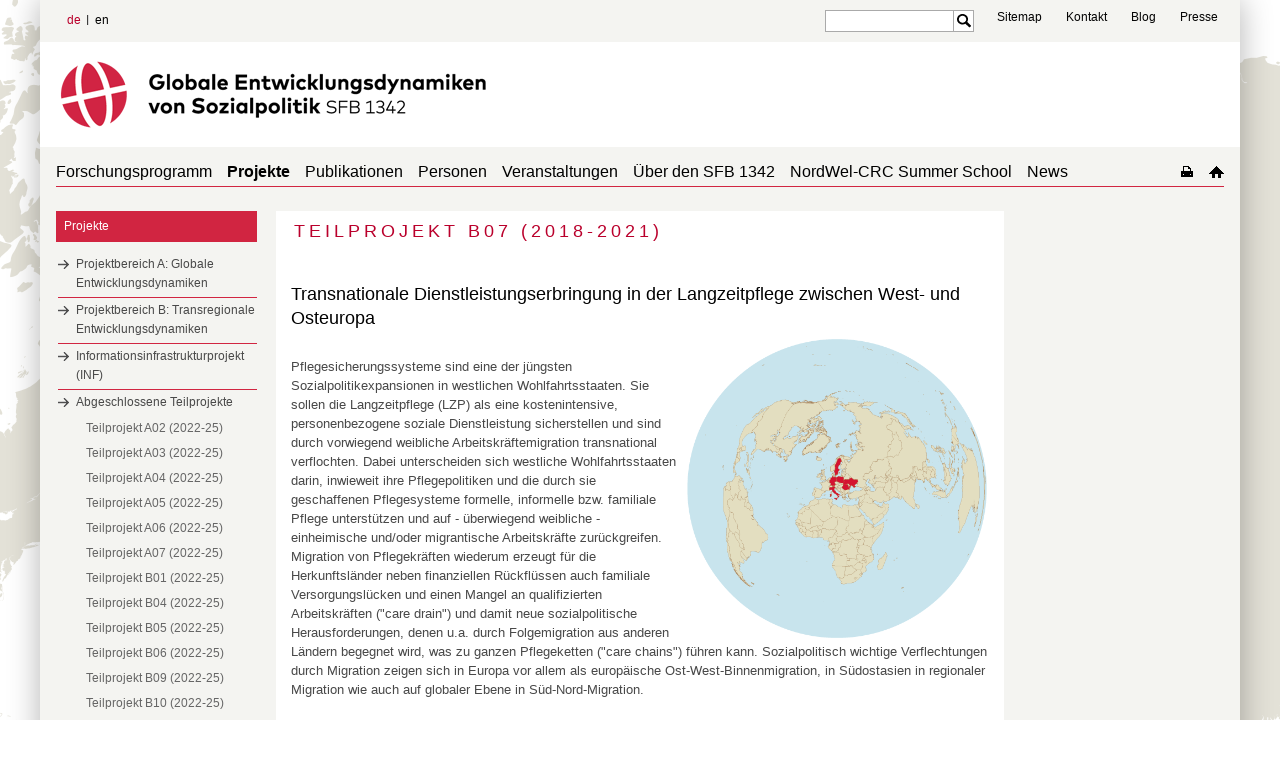

--- FILE ---
content_type: text/html; charset=UTF-8
request_url: https://socialpolicydynamics.de/projekte/abgeschlossene-teilprojekte/teilprojekt-b07-2018-21-
body_size: 7911
content:
<!DOCTYPE html>
<html lang="de" class="not-home">
<head>
    <script type="text/javascript">
/*<![CDATA[*/

            yii = {
                urls: {
                    base: "https:\/\/socialpolicydynamics.de\/"
                },
                lang: "de"
            };
        
/*]]>*/
</script>
<title>SFB 1342: Globale Entwicklungsdynamiken von Sozialpolitik</title>
    <meta http-equiv="Content-Type" content="text/html; charset=utf-8" />

    <meta name="description" content="The University of Bremen undertakes a unique step throughout Germany while bringing together the already existing expertise in social science on the topics inequality and social policy in a new research center: SOCIUM. " />
    <meta http-equiv="content-language" content="de" />
    <meta name="language" content="de" />
    <meta name="viewport" content="width=device-width, initial-scale=1.0">
    <meta http-equiv="imagetoolbar" content="no" />
    <link href="/css/app.css" rel="stylesheet" type="text/css" media="all"/>
    <link href="/css/jquery.jscrollpane.css" rel="stylesheet" type="text/css" media="all"/>

        <script>window.twttr = (function(d, s, id) {
        var js, fjs = d.getElementsByTagName(s)[0],
            t = window.twttr || {};
        if (d.getElementById(id)) return t;
        js = d.createElement(s);
        js.id = id;
        js.src = "https://platform.twitter.com/widgets.js";
        fjs.parentNode.insertBefore(js, fjs);

        t._e = [];
        t.ready = function(f) {
            t._e.push(f);
        };

        return t;
        }(document, "script", "twitter-wjs"));</script>

    <link href="/css/print2018.css" rel="stylesheet" type="text/css" media="print"/>
    <!--[if IE 8]><link rel="stylesheet" href="/css/ie.css" type="text/css"/><![endif]-->
        <script type="text/javascript" src="https://code.jquery.com/jquery-1.12.4.js"></script>
    <script type="text/javascript" src="/js/imagesloaded.min.js"></script>
    <script type="text/javascript" src="/js/masonry.pkgd.min.js"></script>
    <script type="text/javascript" src="/js/jquery.mousewheel.js"></script>
    <script type="text/javascript" src="/js/jquery.jscrollpane.js"></script>
                <script type="text/javascript" src="/js/main.js"></script>

    <link rel="apple-touch-icon" sizes="57x57" href="apple-icon-57x57.png">
    <link rel="apple-touch-icon" sizes="60x60" href="apple-icon-60x60.png">
    <link rel="apple-touch-icon" sizes="72x72" href="apple-icon-72x72.png">
    <link rel="apple-touch-icon" sizes="76x76" href="apple-icon-76x76.png">
    <link rel="apple-touch-icon" sizes="114x114" href="apple-icon-114x114.png">
    <link rel="apple-touch-icon" sizes="120x120" href="apple-icon-120x120.png">
    <link rel="apple-touch-icon" sizes="144x144" href="apple-icon-144x144.png">
    <link rel="apple-touch-icon" sizes="152x152" href="apple-icon-152x152.png">
    <link rel="apple-touch-icon" sizes="180x180" href="apple-icon-180x180.png">
    <link rel="icon" type="image/png" sizes="192x192"  href="android-icon-192x192.png">
    <link rel="icon" type="image/png" sizes="32x32" href="favicon-32x32.png">
    <link rel="icon" type="image/png" sizes="96x96" href="favicon-96x96.png">
    <link rel="icon" type="image/png" sizes="16x16" href="favicon-16x16.png">
    <link rel="manifest" href="manifest.json">
    <meta name="msapplication-TileColor" content="#ffffff">
    <meta name="msapplication-TileImage" content="ms-icon-144x144.png">
    <meta name="theme-color" content="#ffffff">
    <link rel="shortcut icon" href="favicon.ico" type="image/x-icon">

</head>
<body data-obj="basic" data-page="1669">

<div class="off-canvas-wrap">

<div class="left-off-canvas-menu">
    <div class="mobile-nav">

        <!-- Search + Twitter START -->
        <div style="display: flex; width: 100%; margin: 0px 0px 20px 10px;">

            <div class="search" style="flex: 1;">
                <form action="/suche">
                <div class="text googlesearch" style="width: calc(100% - 40px);">
                    <input name="cx" value="013292178462579892610:wop6zvm26ty" type="hidden">
                    <input name="ie" value="UTF-8" type="hidden">
                    <input name="q" class="googlelogo" type="text" style="width: 100%;">
                </div>
                <div class="submit" style="width: 20px;">
                    <input name="sa" value="" type="submit">
                </div>
                </form>
            </div>

            <div style="width: 66px; margin-right: 10px; text-align: right;">
                <a href="https://twitter.com/SFB1342" class="twitter-meta hyperlink-bg" target="_blank"></a>
            </div>
        
        </div>
        <!-- Search + Twitter END -->

        <div class="menu-tabs-container">
            <ul class="menu-tabs">
                <li class="menu-tab-title active"><a href="#tab-mobile-nav">Menü</a></li>
                            </ul>
            <div class="menu-tabs-content">
                <div id="tab-mobile-nav">
                <ul class="accordion-nav"><li class=" has-submenu"><a class="direct-link" href="/forschungsprogramm"><p>Forschungsprogramm</p></a><span class="open-sub"><a href="#" class="i-plus"></a></span><ul class="accordion-nav"></ul></li><li class="current open has-submenu"><a class="direct-link" href="/projekte"><p>Projekte</p></a><span class="open-sub"><a href="#" class="i-plus"></a></span><ul class="accordion-nav"><li class=" has-submenu"><a class="direct-link" href="/projekte/projektbereich-a-globale-entwicklungsdynamiken"><p>Projektbereich A: Globale Entwicklungsdynamiken</p></a><span class="open-sub"><a href="#" class="i-plus"></a></span><ul class="accordion-nav"><li class=" has-submenu"><a class="direct-link" href="/projekte/projektbereich-a-globale-entwicklungsdynamiken/teilprojekt-a05-2026-29-"><p>Teilprojekt A05 (2026-29)</p></a><span class="open-sub"><a href="#" class="i-plus"></a></span><ul class="accordion-nav"><li class=""><a class="direct-link" href="/projekte/projektbereich-a-globale-entwicklungsdynamiken/teilprojekt-a05-2026-29-/team"><p>Team</p></a></li></ul></li><li class=" has-submenu"><a class="direct-link" href="/projekte/projektbereich-a-globale-entwicklungsdynamiken/teilprojekt-a06-2026-29-"><p>Teilprojekt A06 (2026-29)</p></a><span class="open-sub"><a href="#" class="i-plus"></a></span><ul class="accordion-nav"><li class=""><a class="direct-link" href="/projekte/projektbereich-a-globale-entwicklungsdynamiken/teilprojekt-a06-2026-29-/team"><p>Team</p></a></li></ul></li><li class=" has-submenu"><a class="direct-link" href="/projekte/projektbereich-a-globale-entwicklungsdynamiken/teilprojekt-a07-2026-29-"><p>Teilprojekt A07 (2026-29)</p></a><span class="open-sub"><a href="#" class="i-plus"></a></span><ul class="accordion-nav"><li class=""><a class="direct-link" href="/projekte/projektbereich-a-globale-entwicklungsdynamiken/teilprojekt-a07-2026-29-/team"><p>Team</p></a></li></ul></li><li class=" has-submenu"><a class="direct-link" href="/projekte/projektbereich-a-globale-entwicklungsdynamiken/teilprojekt-a08-2026-29-"><p>Teilprojekt A08 (2026-29)</p></a><span class="open-sub"><a href="#" class="i-plus"></a></span><ul class="accordion-nav"><li class=""><a class="direct-link" href="/projekte/projektbereich-a-globale-entwicklungsdynamiken/teilprojekt-a08-2026-29-/team"><p>Team</p></a></li></ul></li><li class=" has-submenu"><a class="direct-link" href="/projekte/projektbereich-a-globale-entwicklungsdynamiken/teilprojekt-a09-2026-29-"><p>Teilprojekt A09 (2026-29)</p></a><span class="open-sub"><a href="#" class="i-plus"></a></span><ul class="accordion-nav"><li class=""><a class="direct-link" href="/projekte/projektbereich-a-globale-entwicklungsdynamiken/teilprojekt-a09-2026-29-/team"><p>Team</p></a></li></ul></li><li class=" has-submenu"><a class="direct-link" href="/projekte/projektbereich-a-globale-entwicklungsdynamiken/teilprojekt-a10-2026-29-"><p>Teilprojekt A10 (2026-29)</p></a><span class="open-sub"><a href="#" class="i-plus"></a></span><ul class="accordion-nav"><li class=""><a class="direct-link" href="/projekte/projektbereich-a-globale-entwicklungsdynamiken/teilprojekt-a10-2026-29-/team"><p>Team</p></a></li></ul></li></ul></li><li class=" has-submenu"><a class="direct-link" href="/projekte/projektbereich-b-transregionale-entwicklungsdynamiken"><p>Projektbereich B: Transregionale Entwicklungsdynamiken</p></a><span class="open-sub"><a href="#" class="i-plus"></a></span><ul class="accordion-nav"><li class=" has-submenu"><a class="direct-link" href="/projekte/projektbereich-b-transregionale-entwicklungsdynamiken/teilprojekt-b04-2026-29-"><p>Teilprojekt B04 (2026-29)</p></a><span class="open-sub"><a href="#" class="i-plus"></a></span><ul class="accordion-nav"><li class=""><a class="direct-link" href="/projekte/projektbereich-b-transregionale-entwicklungsdynamiken/teilprojekt-b04-2026-29-/team"><p>Team</p></a></li></ul></li><li class=" has-submenu"><a class="direct-link" href="/projekte/projektbereich-b-transregionale-entwicklungsdynamiken/teilprojekt-b05-2026-29-"><p>Teilprojekt B05 (2026-29)</p></a><span class="open-sub"><a href="#" class="i-plus"></a></span><ul class="accordion-nav"><li class=""><a class="direct-link" href="/projekte/projektbereich-b-transregionale-entwicklungsdynamiken/teilprojekt-b05-2026-29-/team"><p>Team</p></a></li></ul></li><li class=" has-submenu"><a class="direct-link" href="/projekte/projektbereich-b-transregionale-entwicklungsdynamiken/teilprojekt-b06-2026-29-"><p>Teilprojekt B06 (2026-29)</p></a><span class="open-sub"><a href="#" class="i-plus"></a></span><ul class="accordion-nav"><li class=""><a class="direct-link" href="/projekte/projektbereich-b-transregionale-entwicklungsdynamiken/teilprojekt-b06-2026-29-/team"><p>Team</p></a></li></ul></li><li class=" has-submenu"><a class="direct-link" href="/projekte/projektbereich-b-transregionale-entwicklungsdynamiken/teilprojekt-b13-2026-29-"><p>Teilprojekt B13 (2026-29)</p></a><span class="open-sub"><a href="#" class="i-plus"></a></span><ul class="accordion-nav"><li class=""><a class="direct-link" href="/projekte/projektbereich-b-transregionale-entwicklungsdynamiken/teilprojekt-b13-2026-29-/team"><p>Team</p></a></li></ul></li><li class=" has-submenu"><a class="direct-link" href="/projekte/projektbereich-b-transregionale-entwicklungsdynamiken/teilprojekt-b14-2026-29-"><p>Teilprojekt B14 (2026-29)</p></a><span class="open-sub"><a href="#" class="i-plus"></a></span><ul class="accordion-nav"><li class=""><a class="direct-link" href="/projekte/projektbereich-b-transregionale-entwicklungsdynamiken/teilprojekt-b14-2026-29-/team"><p>Team</p></a></li></ul></li><li class=" has-submenu"><a class="direct-link" href="/projekte/projektbereich-b-transregionale-entwicklungsdynamiken/teilprojekt-b15-2026-29-"><p>Teilprojekt B15 (2026-29)</p></a><span class="open-sub"><a href="#" class="i-plus"></a></span><ul class="accordion-nav"><li class=""><a class="direct-link" href="/projekte/projektbereich-b-transregionale-entwicklungsdynamiken/teilprojekt-b15-2026-29-/team"><p>Team</p></a></li></ul></li></ul></li><li class=" has-submenu"><a class="direct-link" href="/projekte/informationsinfrastrukturprojekt-inf-"><p>Informationsinfrastrukturprojekt (INF)</p></a><span class="open-sub"><a href="#" class="i-plus"></a></span><ul class="accordion-nav"><li class=""><a class="direct-link" href="/projekte/informationsinfrastrukturprojekt-inf-/team"><p>Team</p></a></li></ul></li><li class="current open has-submenu"><a class="direct-link" href="/projekte/abgeschlossene-teilprojekte"><p>Abgeschlossene Teilprojekte</p></a><span class="open-sub"><a href="#" class="i-plus"></a></span><ul class="accordion-nav"><li class=" has-submenu"><a class="direct-link" href="/projekte/abgeschlossene-teilprojekte/teilprojekt-a02-2022-25-"><p>Teilprojekt A02 (2022-25)</p></a><span class="open-sub"><a href="#" class="i-plus"></a></span><ul class="accordion-nav"><li class=""><a class="direct-link" href="/projekte/abgeschlossene-teilprojekte/teilprojekt-a02-2022-25-/team"><p>Team</p></a></li><li class=""><a class="direct-link" href="/projekte/abgeschlossene-teilprojekte/teilprojekt-a02-2022-25-/publikationen"><p>Publikationen</p></a></li><li class=""><a class="direct-link" href="/projekte/abgeschlossene-teilprojekte/teilprojekt-a02-2022-25-/veranstaltungen"><p>Veranstaltungen</p></a></li></ul></li><li class=" has-submenu"><a class="direct-link" href="/projekte/abgeschlossene-teilprojekte/teilprojekt-a03-2022-25-"><p>Teilprojekt A03 (2022-25)</p></a><span class="open-sub"><a href="#" class="i-plus"></a></span><ul class="accordion-nav"><li class=""><a class="direct-link" href="/projekte/abgeschlossene-teilprojekte/teilprojekt-a03-2022-25-/team"><p>Team</p></a></li><li class=""><a class="direct-link" href="/projekte/abgeschlossene-teilprojekte/teilprojekt-a03-2022-25-/publikationen"><p>Publikationen</p></a></li></ul></li><li class=" has-submenu"><a class="direct-link" href="/projekte/abgeschlossene-teilprojekte/teilprojekt-a04-2022-25-"><p>Teilprojekt A04 (2022-25)</p></a><span class="open-sub"><a href="#" class="i-plus"></a></span><ul class="accordion-nav"><li class=" has-submenu"><a class="direct-link" href="/projekte/abgeschlossene-teilprojekte/teilprojekt-a04-2022-25-/team"><p>Team</p></a><span class="open-sub"><a href="#" class="i-plus"></a></span><ul class="accordion-nav"><li class=""><a class="direct-link" href="/projekte/abgeschlossene-teilprojekte/teilprojekt-a04-2022-25-/team/projektpartner"><p>Projektpartner</p></a></li></ul></li><li class=""><a class="direct-link" href="/projekte/abgeschlossene-teilprojekte/teilprojekt-a04-2022-25-/publikationen"><p>Publikationen</p></a></li><li class=""><a class="direct-link" href="/projekte/abgeschlossene-teilprojekte/teilprojekt-a04-2022-25-/news"><p>News</p></a></li></ul></li><li class=" has-submenu"><a class="direct-link" href="/projekte/abgeschlossene-teilprojekte/teilprojekt-a05-2022-25-"><p>Teilprojekt A05 (2022-25)</p></a><span class="open-sub"><a href="#" class="i-plus"></a></span><ul class="accordion-nav"><li class=""><a class="direct-link" href="/projekte/abgeschlossene-teilprojekte/teilprojekt-a05-2022-25-/team"><p>Team</p></a></li><li class=""><a class="direct-link" href="/projekte/abgeschlossene-teilprojekte/teilprojekt-a05-2022-25-/publikationen"><p>Publikationen</p></a></li></ul></li><li class=" has-submenu"><a class="direct-link" href="/projekte/abgeschlossene-teilprojekte/teilprojekt-a06-2022-25-"><p>Teilprojekt A06 (2022-25)</p></a><span class="open-sub"><a href="#" class="i-plus"></a></span><ul class="accordion-nav"><li class=""><a class="direct-link" href="/projekte/abgeschlossene-teilprojekte/teilprojekt-a06-2022-25-/team"><p>Team</p></a></li><li class=""><a class="direct-link" href="/projekte/abgeschlossene-teilprojekte/teilprojekt-a06-2022-25-/publikationen"><p>Publikationen</p></a></li><li class=""><a class="direct-link" href="/projekte/abgeschlossene-teilprojekte/teilprojekt-a06-2022-25-/news"><p>News</p></a></li></ul></li><li class=" has-submenu"><a class="direct-link" href="/projekte/abgeschlossene-teilprojekte/teilprojekt-a07-2022-25-"><p>Teilprojekt A07 (2022-25)</p></a><span class="open-sub"><a href="#" class="i-plus"></a></span><ul class="accordion-nav"><li class=""><a class="direct-link" href="/projekte/abgeschlossene-teilprojekte/teilprojekt-a07-2022-25-/team"><p>Team</p></a></li><li class=""><a class="direct-link" href="/projekte/abgeschlossene-teilprojekte/teilprojekt-a07-2022-25-/publikationen"><p>Publikationen</p></a></li></ul></li><li class=" has-submenu"><a class="direct-link" href="/projekte/abgeschlossene-teilprojekte/teilprojekt-b01-2022-25-"><p>Teilprojekt B01 (2022-25)</p></a><span class="open-sub"><a href="#" class="i-plus"></a></span><ul class="accordion-nav"><li class=""><a class="direct-link" href="/projekte/abgeschlossene-teilprojekte/teilprojekt-b01-2022-25-/team"><p>Team</p></a></li><li class=""><a class="direct-link" href="/projekte/abgeschlossene-teilprojekte/teilprojekt-b01-2022-25-/publikationen"><p>Publikationen</p></a></li></ul></li><li class=" has-submenu"><a class="direct-link" href="/projekte/abgeschlossene-teilprojekte/teilprojekt-b04-2022-25-"><p>Teilprojekt B04 (2022-25)</p></a><span class="open-sub"><a href="#" class="i-plus"></a></span><ul class="accordion-nav"><li class=""><a class="direct-link" href="/projekte/abgeschlossene-teilprojekte/teilprojekt-b04-2022-25-/team"><p>Team</p></a></li><li class=""><a class="direct-link" href="/projekte/abgeschlossene-teilprojekte/teilprojekt-b04-2022-25-/publikationen"><p>Publikationen</p></a></li><li class=""><a class="direct-link" href="/projekte/abgeschlossene-teilprojekte/teilprojekt-b04-2022-25-/veranstaltungen"><p>Veranstaltungen</p></a></li><li class=" has-submenu"><a class="direct-link" href="/projekte/abgeschlossene-teilprojekte/teilprojekt-b04-2022-25-/immigsr"><p>ImmigSR</p></a><span class="open-sub"><a href="#" class="i-plus"></a></span><ul class="accordion-nav"><li class=""><a class="direct-link" href="/projekte/abgeschlossene-teilprojekte/teilprojekt-b04-2022-25-/immigsr/download-immigsr-data"><p>Download ImmigSR Data</p></a></li><li class=""><a class="direct-link" href="/projekte/abgeschlossene-teilprojekte/teilprojekt-b04-2022-25-/immigsr/project"><p>Project</p></a></li><li class=""><a class="direct-link" href="/projekte/abgeschlossene-teilprojekte/teilprojekt-b04-2022-25-/immigsr/country-coverage"><p>Country Coverage</p></a></li><li class=" has-submenu"><a class="direct-link" href="/projekte/abgeschlossene-teilprojekte/teilprojekt-b04-2022-25-/immigsr/about-us"><p>About us</p></a><span class="open-sub"><a href="#" class="i-plus"></a></span><ul class="accordion-nav"><li class=""><a class="direct-link" href="/projekte/abgeschlossene-teilprojekte/teilprojekt-b04-2022-25-/immigsr/about-us/publications"><p>Publications</p></a></li></ul></li></ul></li></ul></li><li class=" has-submenu"><a class="direct-link" href="/projekte/abgeschlossene-teilprojekte/teilprojekt-b05-2022-25-"><p>Teilprojekt B05 (2022-25)</p></a><span class="open-sub"><a href="#" class="i-plus"></a></span><ul class="accordion-nav"><li class=""><a class="direct-link" href="/projekte/abgeschlossene-teilprojekte/teilprojekt-b05-2022-25-/team"><p>Team</p></a></li><li class=""><a class="direct-link" href="/projekte/abgeschlossene-teilprojekte/teilprojekt-b05-2022-25-/publikationen"><p>Publikationen</p></a></li></ul></li><li class=" has-submenu"><a class="direct-link" href="/projekte/abgeschlossene-teilprojekte/teilprojekt-b06-2022-25-"><p>Teilprojekt B06 (2022-25)</p></a><span class="open-sub"><a href="#" class="i-plus"></a></span><ul class="accordion-nav"><li class=""><a class="direct-link" href="/projekte/abgeschlossene-teilprojekte/teilprojekt-b06-2022-25-/team"><p>Team</p></a></li><li class=""><a class="direct-link" href="/projekte/abgeschlossene-teilprojekte/teilprojekt-b06-2022-25-/publikationen"><p>Publikationen</p></a></li></ul></li><li class=" has-submenu"><a class="direct-link" href="/projekte/abgeschlossene-teilprojekte/teilprojekt-b09-2022-25-"><p>Teilprojekt B09 (2022-25)</p></a><span class="open-sub"><a href="#" class="i-plus"></a></span><ul class="accordion-nav"><li class=""><a class="direct-link" href="/projekte/abgeschlossene-teilprojekte/teilprojekt-b09-2022-25-/team"><p>Team</p></a></li><li class=""><a class="direct-link" href="/projekte/abgeschlossene-teilprojekte/teilprojekt-b09-2022-25-/publikationen"><p>Publikationen</p></a></li></ul></li><li class=" has-submenu"><a class="direct-link" href="/projekte/abgeschlossene-teilprojekte/teilprojekt-b10-2022-25-"><p>Teilprojekt B10 (2022-25)</p></a><span class="open-sub"><a href="#" class="i-plus"></a></span><ul class="accordion-nav"><li class=""><a class="direct-link" href="/projekte/abgeschlossene-teilprojekte/teilprojekt-b10-2022-25-/team"><p>Team</p></a></li><li class=""><a class="direct-link" href="/projekte/abgeschlossene-teilprojekte/teilprojekt-b10-2022-25-/publikationen"><p>Publikationen</p></a></li></ul></li><li class=" has-submenu"><a class="direct-link" href="/projekte/abgeschlossene-teilprojekte/teilprojekt-b11-2022-25-"><p>Teilprojekt B11 (2022-25)</p></a><span class="open-sub"><a href="#" class="i-plus"></a></span><ul class="accordion-nav"><li class=""><a class="direct-link" href="/projekte/abgeschlossene-teilprojekte/teilprojekt-b11-2022-25-/team"><p>Team</p></a></li><li class=""><a class="direct-link" href="/projekte/abgeschlossene-teilprojekte/teilprojekt-b11-2022-25-/publikationen"><p>Publikationen</p></a></li></ul></li><li class=" has-submenu"><a class="direct-link" href="/projekte/abgeschlossene-teilprojekte/teilprojekt-b12-2022-25-"><p>Teilprojekt B12 (2022-25)</p></a><span class="open-sub"><a href="#" class="i-plus"></a></span><ul class="accordion-nav"><li class=""><a class="direct-link" href="/projekte/abgeschlossene-teilprojekte/teilprojekt-b12-2022-25-/team"><p>Team</p></a></li><li class=""><a class="direct-link" href="/projekte/abgeschlossene-teilprojekte/teilprojekt-b12-2022-25-/publikationen"><p>Publikationen</p></a></li><li class=""><a class="direct-link" href="/projekte/abgeschlossene-teilprojekte/teilprojekt-b12-2022-25-/affiliierte-mitglieder"><p>Affiliierte Mitglieder</p></a></li></ul></li><li class=" has-submenu"><a class="direct-link" href="/projekte/abgeschlossene-teilprojekte/informationsinfrastrukturprojekt-2022-25-"><p>Informationsinfrastrukturprojekt (2022-25)</p></a><span class="open-sub"><a href="#" class="i-plus"></a></span><ul class="accordion-nav"><li class=""><a class="direct-link" href="/projekte/abgeschlossene-teilprojekte/informationsinfrastrukturprojekt-2022-25-/team"><p>Team</p></a></li><li class=""><a class="direct-link" href="/projekte/abgeschlossene-teilprojekte/informationsinfrastrukturprojekt-2022-25-/publikationen"><p>Publikationen</p></a></li><li class=""><a class="direct-link" href="/projekte/abgeschlossene-teilprojekte/informationsinfrastrukturprojekt-2022-25-/news"><p>News</p></a></li></ul></li><li class=" has-submenu"><a class="direct-link" href="/projekte/abgeschlossene-teilprojekte/teilprojekt-a01-2018-21-"><p>Teilprojekt A01 (2018-21)</p></a><span class="open-sub"><a href="#" class="i-plus"></a></span><ul class="accordion-nav"><li class=""><a class="direct-link" href="/projekte/abgeschlossene-teilprojekte/teilprojekt-a01-2018-21-/team"><p>Team</p></a></li><li class=""><a class="direct-link" href="/projekte/abgeschlossene-teilprojekte/teilprojekt-a01-2018-21-/publikationen"><p>Publikationen</p></a></li><li class=""><a class="direct-link" href="/projekte/abgeschlossene-teilprojekte/teilprojekt-a01-2018-21-/news"><p>News</p></a></li><li class=""><a class="direct-link" href="/projekte/abgeschlossene-teilprojekte/teilprojekt-a01-2018-21-/veranstaltungen"><p>Veranstaltungen</p></a></li></ul></li><li class=" has-submenu"><a class="direct-link" href="/projekte/abgeschlossene-teilprojekte/teilprojekt-a02-2018-21-"><p>Teilprojekt A02 (2018-21)</p></a><span class="open-sub"><a href="#" class="i-plus"></a></span><ul class="accordion-nav"><li class=""><a class="direct-link" href="/projekte/abgeschlossene-teilprojekte/teilprojekt-a02-2018-21-/team"><p>Team</p></a></li><li class=""><a class="direct-link" href="/projekte/abgeschlossene-teilprojekte/teilprojekt-a02-2018-21-/publikationen"><p>Publikationen</p></a></li><li class=""><a class="direct-link" href="/projekte/abgeschlossene-teilprojekte/teilprojekt-a02-2018-21-/vortraege"><p>Vorträge</p></a></li></ul></li><li class=" has-submenu"><a class="direct-link" href="/projekte/abgeschlossene-teilprojekte/teilprojekt-a03-2018-21-"><p>Teilprojekt A03 (2018-21)</p></a><span class="open-sub"><a href="#" class="i-plus"></a></span><ul class="accordion-nav"><li class=""><a class="direct-link" href="/projekte/abgeschlossene-teilprojekte/teilprojekt-a03-2018-21-/team"><p>Team</p></a></li><li class=""><a class="direct-link" href="/projekte/abgeschlossene-teilprojekte/teilprojekt-a03-2018-21-/publikationen"><p>Publikationen</p></a></li><li class=""><a class="direct-link" href="/projekte/abgeschlossene-teilprojekte/teilprojekt-a03-2018-21-/news"><p>News</p></a></li><li class=""><a class="direct-link" href="/projekte/abgeschlossene-teilprojekte/teilprojekt-a03-2018-21-/veranstaltungen"><p>Veranstaltungen</p></a></li></ul></li><li class=" has-submenu"><a class="direct-link" href="/projekte/abgeschlossene-teilprojekte/teilprojekt-a04-2018-21-"><p>Teilprojekt A04 (2018-21)</p></a><span class="open-sub"><a href="#" class="i-plus"></a></span><ul class="accordion-nav"><li class=""><a class="direct-link" href="/projekte/abgeschlossene-teilprojekte/teilprojekt-a04-2018-21-/team"><p>Team</p></a></li><li class=""><a class="direct-link" href="/projekte/abgeschlossene-teilprojekte/teilprojekt-a04-2018-21-/publikationen"><p>Publikationen</p></a></li><li class=""><a class="direct-link" href="/projekte/abgeschlossene-teilprojekte/teilprojekt-a04-2018-21-/news"><p>News</p></a></li><li class=""><a class="direct-link" href="/projekte/abgeschlossene-teilprojekte/teilprojekt-a04-2018-21-/vortraege"><p>Vorträge</p></a></li><li class=""><a class="direct-link" href="/projekte/abgeschlossene-teilprojekte/teilprojekt-a04-2018-21-/veranstaltungen"><p>Veranstaltungen</p></a></li></ul></li><li class=" has-submenu"><a class="direct-link" href="/projekte/abgeschlossene-teilprojekte/teilprojekt-a05-2018-21-"><p>Teilprojekt A05 (2018-21)</p></a><span class="open-sub"><a href="#" class="i-plus"></a></span><ul class="accordion-nav"><li class=""><a class="direct-link" href="/projekte/abgeschlossene-teilprojekte/teilprojekt-a05-2018-21-/team"><p>Team</p></a></li><li class=""><a class="direct-link" href="/projekte/abgeschlossene-teilprojekte/teilprojekt-a05-2018-21-/news"><p>News</p></a></li><li class=""><a class="direct-link" href="/projekte/abgeschlossene-teilprojekte/teilprojekt-a05-2018-21-/publikationen"><p>Publikationen</p></a></li><li class=""><a class="direct-link" href="/projekte/abgeschlossene-teilprojekte/teilprojekt-a05-2018-21-/veranstaltungen"><p>Veranstaltungen</p></a></li></ul></li><li class=" has-submenu"><a class="direct-link" href="/projekte/abgeschlossene-teilprojekte/teilprojekt-a06-2018-21-"><p>Teilprojekt A06 (2018-21)</p></a><span class="open-sub"><a href="#" class="i-plus"></a></span><ul class="accordion-nav"><li class=""><a class="direct-link" href="/projekte/abgeschlossene-teilprojekte/teilprojekt-a06-2018-21-/team"><p>Team</p></a></li><li class=""><a class="direct-link" href="/projekte/abgeschlossene-teilprojekte/teilprojekt-a06-2018-21-/publikationen"><p>Publikationen</p></a></li><li class=""><a class="direct-link" href="/projekte/abgeschlossene-teilprojekte/teilprojekt-a06-2018-21-/news"><p>News</p></a></li><li class=""><a class="direct-link" href="/projekte/abgeschlossene-teilprojekte/teilprojekt-a06-2018-21-/vortraege"><p>Vorträge</p></a></li></ul></li><li class=" has-submenu"><a class="direct-link" href="/projekte/abgeschlossene-teilprojekte/teilprojekt-b01-2018-21-"><p>Teilprojekt B01 (2018-21)</p></a><span class="open-sub"><a href="#" class="i-plus"></a></span><ul class="accordion-nav"><li class=""><a class="direct-link" href="/projekte/abgeschlossene-teilprojekte/teilprojekt-b01-2018-21-/team"><p>Team</p></a></li><li class=""><a class="direct-link" href="/projekte/abgeschlossene-teilprojekte/teilprojekt-b01-2018-21-/publikationen"><p>Publikationen</p></a></li><li class=""><a class="direct-link" href="/projekte/abgeschlossene-teilprojekte/teilprojekt-b01-2018-21-/news"><p>News</p></a></li><li class=""><a class="direct-link" href="/projekte/abgeschlossene-teilprojekte/teilprojekt-b01-2018-21-/vortraege"><p>Vorträge</p></a></li><li class=""><a class="direct-link" href="/projekte/abgeschlossene-teilprojekte/teilprojekt-b01-2018-21-/veranstaltungen"><p>Veranstaltungen</p></a></li></ul></li><li class=" has-submenu"><a class="direct-link" href="/projekte/abgeschlossene-teilprojekte/teilprojekt-b02-2018-21-"><p>Teilprojekt B02 (2018-21)</p></a><span class="open-sub"><a href="#" class="i-plus"></a></span><ul class="accordion-nav"><li class=""><a class="direct-link" href="/projekte/abgeschlossene-teilprojekte/teilprojekt-b02-2018-21-/team"><p>Team</p></a></li><li class=""><a class="direct-link" href="/projekte/abgeschlossene-teilprojekte/teilprojekt-b02-2018-21-/publikationen"><p>Publikationen</p></a></li><li class=""><a class="direct-link" href="/projekte/abgeschlossene-teilprojekte/teilprojekt-b02-2018-21-/news"><p>News</p></a></li><li class=""><a class="direct-link" href="/projekte/abgeschlossene-teilprojekte/teilprojekt-b02-2018-21-/veranstaltungen"><p>Veranstaltungen</p></a></li></ul></li><li class=" has-submenu"><a class="direct-link" href="/projekte/abgeschlossene-teilprojekte/teilprojekt-b03-2018-21-"><p>Teilprojekt B03 (2018-21)</p></a><span class="open-sub"><a href="#" class="i-plus"></a></span><ul class="accordion-nav"><li class=""><a class="direct-link" href="/projekte/abgeschlossene-teilprojekte/teilprojekt-b03-2018-21-/team"><p>Team</p></a></li><li class=""><a class="direct-link" href="/projekte/abgeschlossene-teilprojekte/teilprojekt-b03-2018-21-/publikationen"><p>Publikationen</p></a></li><li class=""><a class="direct-link" href="/projekte/abgeschlossene-teilprojekte/teilprojekt-b03-2018-21-/news"><p>News</p></a></li></ul></li><li class=" has-submenu"><a class="direct-link" href="/projekte/abgeschlossene-teilprojekte/teilprojekt-b04-2018-21-"><p>Teilprojekt B04 (2018-21)</p></a><span class="open-sub"><a href="#" class="i-plus"></a></span><ul class="accordion-nav"><li class=""><a class="direct-link" href="/projekte/abgeschlossene-teilprojekte/teilprojekt-b04-2018-21-/team"><p>Team</p></a></li><li class=""><a class="direct-link" href="/projekte/abgeschlossene-teilprojekte/teilprojekt-b04-2018-21-/publikationen"><p>Publikationen</p></a></li><li class=""><a class="direct-link" href="/projekte/abgeschlossene-teilprojekte/teilprojekt-b04-2018-21-/news"><p>News</p></a></li></ul></li><li class=" has-submenu"><a class="direct-link" href="/projekte/abgeschlossene-teilprojekte/teilprojekt-b05-2018-21-"><p>Teilprojekt B05 (2018-21)</p></a><span class="open-sub"><a href="#" class="i-plus"></a></span><ul class="accordion-nav"><li class=""><a class="direct-link" href="/projekte/abgeschlossene-teilprojekte/teilprojekt-b05-2018-21-/team"><p>Team</p></a></li><li class=""><a class="direct-link" href="/projekte/abgeschlossene-teilprojekte/teilprojekt-b05-2018-21-/publikationen"><p>Publikationen</p></a></li><li class=""><a class="direct-link" href="/projekte/abgeschlossene-teilprojekte/teilprojekt-b05-2018-21-/news"><p>News</p></a></li></ul></li><li class=" has-submenu"><a class="direct-link" href="/projekte/abgeschlossene-teilprojekte/teilprojekt-b06-2018-21-"><p>Teilprojekt B06 (2018-21)</p></a><span class="open-sub"><a href="#" class="i-plus"></a></span><ul class="accordion-nav"><li class=""><a class="direct-link" href="/projekte/abgeschlossene-teilprojekte/teilprojekt-b06-2018-21-/team"><p>Team</p></a></li><li class=""><a class="direct-link" href="/projekte/abgeschlossene-teilprojekte/teilprojekt-b06-2018-21-/publikationen"><p>Publikationen</p></a></li><li class=""><a class="direct-link" href="/projekte/abgeschlossene-teilprojekte/teilprojekt-b06-2018-21-/news"><p>News</p></a></li><li class=""><a class="direct-link" href="/projekte/abgeschlossene-teilprojekte/teilprojekt-b06-2018-21-/veranstaltungen"><p>Veranstaltungen</p></a></li></ul></li><li class="active open has-submenu"><a class="direct-link" href="/projekte/abgeschlossene-teilprojekte/teilprojekt-b07-2018-21-"><p>Teilprojekt B07 (2018-21)</p></a><span class="open-sub"><a href="#" class="i-plus"></a></span><ul class="accordion-nav"><li class=""><a class="direct-link" href="/projekte/abgeschlossene-teilprojekte/teilprojekt-b07-2018-21-/team"><p>Team</p></a></li><li class=""><a class="direct-link" href="/projekte/abgeschlossene-teilprojekte/teilprojekt-b07-2018-21-/publikationen"><p>Publikationen</p></a></li><li class=""><a class="direct-link" href="/projekte/abgeschlossene-teilprojekte/teilprojekt-b07-2018-21-/vortraege"><p>Vorträge</p></a></li></ul></li><li class=" has-submenu"><a class="direct-link" href="/projekte/abgeschlossene-teilprojekte/teilprojekt-b08-2018-21-"><p>Teilprojekt B08 (2018-21)</p></a><span class="open-sub"><a href="#" class="i-plus"></a></span><ul class="accordion-nav"><li class=""><a class="direct-link" href="/projekte/abgeschlossene-teilprojekte/teilprojekt-b08-2018-21-/team"><p>Team</p></a></li><li class=""><a class="direct-link" href="/projekte/abgeschlossene-teilprojekte/teilprojekt-b08-2018-21-/publikationen"><p>Publikationen</p></a></li><li class=""><a class="direct-link" href="/projekte/abgeschlossene-teilprojekte/teilprojekt-b08-2018-21-/news"><p>News</p></a></li><li class=""><a class="direct-link" href="/projekte/abgeschlossene-teilprojekte/teilprojekt-b08-2018-21-/veranstaltungen"><p>Veranstaltungen</p></a></li></ul></li><li class=" has-submenu"><a class="direct-link" href="/projekte/abgeschlossene-teilprojekte/teilprojekt-b09-2018-21-"><p>Teilprojekt B09 (2018-21)</p></a><span class="open-sub"><a href="#" class="i-plus"></a></span><ul class="accordion-nav"><li class=""><a class="direct-link" href="/projekte/abgeschlossene-teilprojekte/teilprojekt-b09-2018-21-/team"><p>Team</p></a></li><li class=""><a class="direct-link" href="/projekte/abgeschlossene-teilprojekte/teilprojekt-b09-2018-21-/publikationen"><p>Publikationen</p></a></li><li class=""><a class="direct-link" href="/projekte/abgeschlossene-teilprojekte/teilprojekt-b09-2018-21-/news"><p>News</p></a></li><li class=""><a class="direct-link" href="/projekte/abgeschlossene-teilprojekte/teilprojekt-b09-2018-21-/vortraege"><p>Vorträge</p></a></li><li class=""><a class="direct-link" href="/projekte/abgeschlossene-teilprojekte/teilprojekt-b09-2018-21-/veranstaltungen"><p>Veranstaltungen</p></a></li></ul></li></ul></li></ul></li><li class=" has-submenu"><a class="direct-link" href="/publikationen"><p>Publikationen</p></a><span class="open-sub"><a href="#" class="i-plus"></a></span><ul class="accordion-nav"><li class=""><a class="direct-link" href="/publikationen/sfb-buchreihe-global-dynamics-of-social-policy"><p>SFB Buchreihe "Global Dynamics of Social Policy"</p></a></li><li class=""><a class="direct-link" href="/publikationen/socium-sfb-1342-working-paper-series"><p>SOCIUM SFB 1342 Working Paper Series</p></a></li><li class=""><a class="direct-link" href="/publikationen/sfb-1342-technical-paper-series"><p>SFB 1342 Technical Paper Series</p></a></li><li class=""><a class="direct-link" href="/publikationen/sfb-1342-social-policy-country-briefs"><p>SFB 1342 Social Policy Country Briefs</p></a></li><li class=""><a class="direct-link" href="/publikationen/sfb-1342-covid-19-social-policy-response-series"><p>SFB 1342 Covid-19 Social Policy Response Series</p></a></li><li class=""><a class="direct-link" href="/publikationen/monographien-und-sammelbaende"><p>Monographien und Sammelbände</p></a></li><li class=""><a class="direct-link" href="/publikationen/zeitschriftenbeitraege"><p>Zeitschriftenbeiträge</p></a></li><li class=""><a class="direct-link" href="/publikationen/sammelbandbeitraege"><p>Sammelbandbeiträge</p></a></li><li class=""><a class="direct-link" href="/publikationen/arbeits-diskussions"><p>Arbeits- und Diskussionspapiere</p></a></li><li class=""><a class="direct-link" href="/publikationen/medienbeitraege"><p>Medienbeiträge</p></a></li><li class=""><a class="direct-link" href="/publikationen/forschungsdaten"><p>Forschungsdaten</p></a></li><li class=""><a class="direct-link" href="/publikationen/sonstige-veroeffentlichungen"><p>Sonstige Veröffentlichungen</p></a></li><li class=""><a class="direct-link" href="/publikationen/blog"><p>Covid-19 Blog</p></a></li></ul></li><li class=" has-submenu"><a class="direct-link" href="/personen"><p>Personen</p></a><span class="open-sub"><a href="#" class="i-plus"></a></span><ul class="accordion-nav"></ul></li><li class=" has-submenu"><a class="direct-link" href="/veranstaltungen"><p>Veranstaltungen</p></a><span class="open-sub"><a href="#" class="i-plus"></a></span><ul class="accordion-nav"><li class=" has-submenu"><a class="direct-link" href="/veranstaltungen/jour-fixe"><p>Jour Fixe</p></a><span class="open-sub"><a href="#" class="i-plus"></a></span><ul class="accordion-nav"><li class=" has-submenu"><a class="direct-link" href="/veranstaltungen/jour-fixe/archiv"><p>Archiv</p></a><span class="open-sub"><a href="#" class="i-plus"></a></span><ul class="accordion-nav"><li class=""><a class="direct-link" href="/veranstaltungen/jour-fixe/archiv/wise-2025_26"><p>WiSe 2025/26</p></a></li><li class=""><a class="direct-link" href="/veranstaltungen/jour-fixe/archiv/sose-2025"><p>SoSe 2025</p></a></li><li class=""><a class="direct-link" href="/veranstaltungen/jour-fixe/archiv/wise-2024_25"><p>WiSe 2024/25</p></a></li><li class=""><a class="direct-link" href="/veranstaltungen/jour-fixe/archiv/sose-2024"><p>SoSe 2024</p></a></li><li class=""><a class="direct-link" href="/veranstaltungen/jour-fixe/archiv/wise-2023_24"><p>WiSe 2023/24</p></a></li><li class=""><a class="direct-link" href="/veranstaltungen/jour-fixe/archiv/sose-2023"><p>SoSe 2023</p></a></li><li class=""><a class="direct-link" href="/veranstaltungen/jour-fixe/archiv/wise-2022_23"><p>WiSe 2022/23</p></a></li><li class=""><a class="direct-link" href="/veranstaltungen/jour-fixe/archiv/sose-2022"><p>SoSe 2022</p></a></li><li class=""><a class="direct-link" href="/veranstaltungen/jour-fixe/archiv/sose-2021"><p>SoSe 2021</p></a></li><li class=""><a class="direct-link" href="/veranstaltungen/jour-fixe/archiv/wise-2020_21"><p>WiSe 2020/21</p></a></li><li class=""><a class="direct-link" href="/veranstaltungen/jour-fixe/archiv/wise-2019_20"><p>WiSe 2019/20</p></a></li><li class=""><a class="direct-link" href="/veranstaltungen/jour-fixe/archiv/sose-2019"><p>SoSe 2019</p></a></li><li class=""><a class="direct-link" href="/veranstaltungen/jour-fixe/archiv/wise-2018_19"><p>WiSe 2018/19</p></a></li></ul></li></ul></li><li class=" has-submenu"><a class="direct-link" href="/veranstaltungen/tagungen--vortraege--workshops"><p>Tagungen - Vorträge - Workshops</p></a><span class="open-sub"><a href="#" class="i-plus"></a></span><ul class="accordion-nav"><li class=" has-submenu"><a class="direct-link" href="/veranstaltungen/tagungen--vortraege--workshops/archiv"><p>Archiv</p></a><span class="open-sub"><a href="#" class="i-plus"></a></span><ul class="accordion-nav"><li class=""><a class="direct-link" href="/veranstaltungen/tagungen--vortraege--workshops/archiv/2024"><p>2024</p></a></li><li class=""><a class="direct-link" href="/veranstaltungen/tagungen--vortraege--workshops/archiv/2023"><p>2023</p></a></li><li class=""><a class="direct-link" href="/veranstaltungen/tagungen--vortraege--workshops/archiv/2022"><p>2022</p></a></li><li class=""><a class="direct-link" href="/veranstaltungen/tagungen--vortraege--workshops/archiv/2021"><p>2021</p></a></li><li class=""><a class="direct-link" href="/veranstaltungen/tagungen--vortraege--workshops/archiv/2020"><p>2020</p></a></li><li class=""><a class="direct-link" href="/veranstaltungen/tagungen--vortraege--workshops/archiv/2019"><p>2019</p></a></li><li class=""><a class="direct-link" href="/veranstaltungen/tagungen--vortraege--workshops/archiv/2018"><p>2018</p></a></li></ul></li></ul></li><li class=" has-submenu"><a class="direct-link" href="/veranstaltungen/interne-termine"><p>Interne Termine</p></a><span class="open-sub"><a href="#" class="i-plus"></a></span><ul class="accordion-nav"><li class=" has-submenu"><a class="direct-link" href="/veranstaltungen/interne-termine/archiv"><p>Archiv</p></a><span class="open-sub"><a href="#" class="i-plus"></a></span><ul class="accordion-nav"><li class=""><a class="direct-link" href="/veranstaltungen/interne-termine/archiv/2024"><p>2024</p></a></li><li class=""><a class="direct-link" href="/veranstaltungen/interne-termine/archiv/2023"><p>2023</p></a></li><li class=""><a class="direct-link" href="/veranstaltungen/interne-termine/archiv/2022"><p>2022</p></a></li><li class=""><a class="direct-link" href="/veranstaltungen/interne-termine/archiv/2021"><p>2021</p></a></li><li class=""><a class="direct-link" href="/veranstaltungen/interne-termine/archiv/2020"><p>2020</p></a></li><li class=""><a class="direct-link" href="/veranstaltungen/interne-termine/archiv/2019"><p>2019</p></a></li><li class=""><a class="direct-link" href="/veranstaltungen/interne-termine/archiv/2018"><p>2018</p></a></li></ul></li></ul></li><li class=" has-submenu"><a class="direct-link" href="/veranstaltungen/gleichstellung-am-sfb"><p>Gleichstellung am SFB</p></a><span class="open-sub"><a href="#" class="i-plus"></a></span><ul class="accordion-nav"><li class=" has-submenu"><a class="direct-link" href="/veranstaltungen/gleichstellung-am-sfb/archiv"><p>Archiv</p></a><span class="open-sub"><a href="#" class="i-plus"></a></span><ul class="accordion-nav"><li class=""><a class="direct-link" href="/veranstaltungen/gleichstellung-am-sfb/archiv/2023"><p>2023</p></a></li><li class=""><a class="direct-link" href="/veranstaltungen/gleichstellung-am-sfb/archiv/2022"><p>2022</p></a></li><li class=""><a class="direct-link" href="/veranstaltungen/gleichstellung-am-sfb/archiv/2021"><p>2021</p></a></li><li class=""><a class="direct-link" href="/veranstaltungen/gleichstellung-am-sfb/archiv/2020"><p>2020</p></a></li><li class=""><a class="direct-link" href="/veranstaltungen/gleichstellung-am-sfb/archiv/2019"><p>2019</p></a></li><li class=""><a class="direct-link" href="/veranstaltungen/gleichstellung-am-sfb/archiv/2018"><p>2018</p></a></li></ul></li></ul></li></ul></li><li class=" has-submenu"><a class="direct-link" href="/ueber-den-sfb-1342"><p>Über den SFB 1342</p></a><span class="open-sub"><a href="#" class="i-plus"></a></span><ul class="accordion-nav"><li class=" has-submenu"><a class="direct-link" href="/ueber-den-sfb-1342/aktuelles"><p>Aktuelles</p></a><span class="open-sub"><a href="#" class="i-plus"></a></span><ul class="accordion-nav"><li class=""><a class="direct-link" href="/ueber-den-sfb-1342/aktuelles/archiv"><p>Archiv</p></a></li><li class=""><a class="direct-link" href="/ueber-den-sfb-1342/aktuelles/newsletter"><p>Newsletter</p></a></li></ul></li><li class=""><a class="direct-link" href="/ueber-den-sfb-1342/vorstand"><p>Vorstand</p></a></li><li class=""><a class="direct-link" href="/ueber-den-sfb-1342/verwaltung"><p>Verwaltung</p></a></li><li class=" has-submenu"><a class="direct-link" href="/ueber-den-sfb-1342/gleichstellung-am-sfb"><p>Gleichstellung am SFB</p></a><span class="open-sub"><a href="#" class="i-plus"></a></span><ul class="accordion-nav"><li class=""><a class="direct-link" href="/ueber-den-sfb-1342/gleichstellung-am-sfb/veranstaltungen"><p>Veranstaltungen</p></a></li><li class=""><a class="direct-link" href="/ueber-den-sfb-1342/gleichstellung-am-sfb/news"><p>News</p></a></li></ul></li><li class=""><a class="direct-link" href="/ueber-den-sfb-1342/wissenschaftlicher-beirat"><p>Wissenschaftlicher Beirat</p></a></li><li class=""><a class="direct-link" href="/ueber-den-sfb-1342/ethik-&-gute-wissenschaftliche-praxis"><p>Ethik & gute wissenschaftliche Praxis</p></a></li><li class=""><a class="direct-link" href="/ueber-den-sfb-1342/stellenausschreibungen"><p>Stellenausschreibungen</p></a></li><li class=""><a class="direct-link" href="/ueber-den-sfb-1342/kontakt"><p>Kontakt</p></a></li><li class=""><a class="direct-link" href="/ueber-den-sfb-1342/presse"><p>Presse</p></a></li></ul></li><li class=" has-submenu"><a class="direct-link" href="/nordwel-crc-summer-school"><p>NordWel-CRC Summer School</p></a><span class="open-sub"><a href="#" class="i-plus"></a></span><ul class="accordion-nav"><li class=""><a class="direct-link" href="/nordwel-crc-summer-school/programme"><p>Programme</p></a></li><li class=""><a class="direct-link" href="/nordwel-crc-summer-school/keynote-speakers"><p>Keynote Speakers</p></a></li><li class=""><a class="direct-link" href="/nordwel-crc-summer-school/discussants"><p>Discussants</p></a></li><li class=""><a class="direct-link" href="/nordwel-crc-summer-school/general-information"><p>General Information</p></a></li><li class=""><a class="direct-link" href="/nordwel-crc-summer-school/hotels_restaurants"><p>Hotels/Restaurants</p></a></li></ul></li><li class=""><a class="direct-link" href="/news"><p>News</p></a></li></ul><ul class="accordion-nav mobile-quicklinks"><li><a href="https://www.socialpolicydynamics.de/ueber-den-sfb-1342/presse" class="direct-link">Presse</a></li><li><a href="/blog" class="direct-link">Blog</a></li><li><a href="https://www.socialpolicydynamics.de/ueber-den-sfb-1342/kontakt" class="direct-link">Kontakt</a></li><li><a href="/sitemap" class="direct-link">Sitemap</a></li></ul>                </div>
                <div id="tab-more-info">
                <ul class="accordion-nav"></ul>                </div>
            </div>
        </div>
    </div>
</div>

<div class="right-off-canvas-menu">
    <div id="right-off-canvas">
        </div>
</div>

<header class="mobile-page-head">
    <div class="row">
		
        <div class="logo-wrapper">&nbsp;
            <!--<a href="https://www.socialpolicydynamics.de/" class="site-logo"><img src="/images/logo-uni-u.png" alt="" class="site-mobile-logo"></a>-->
        </div>
		
        <div class="socium-wrapper">
                        <a href="/" class="socium-logo"><img src="/images/logo_mobile_de.png"  alt="" class="socium-mobile-logo"></a>
        </div>
        <div class="language-wrapper">
        <ul class="language"><li class="active"><a href="#">de</a></li><li><a href="/projects/completed-projects/project-b07-2018-21-/en/">en</a></li></ul>    
        </div>
        <div class="search-wrapper">
            <!--search icon-->
            <!--
			<a href="#" class="search-icon-box js-search-icon" title="Suche" tabindex="3">
                <span class="search-icon"><span class="i-search"></span></span>
            </a>
			-->
            <!--end-search icon-->
            <a href="#" class="hamburger-icon-box left-off-canvas-toggle js-hamburger-icon" aria-checked="true" title="Navigation" tabindex="10" aria-expanded="true">
                <span class="hamburger-icon"><span></span></span>
            </a>
        </div>
    </div>
    <!--search Box-->

    <div id='search-mobile' class='search-box'><form action='/suche/' method='get' id='indexedsearch-mobile'><input type='hidden' name='ie' value='UTF-8'><input type='hidden' name='cx' value='009175479566180049321:gdtq3inj-k4'><div class='search-input'><input name='q' placeholder='Suchbegriff' onblur=\"if (this.value == '') this.value = \\'Suchbegriff\';' onfocus='if (this.value == \'Suchbegriff') this.value = '';\" id='sword' type='text' title='Suchbegriff'></div><input onclick=\"if (document.getElementById('sword').value == 'Suchbegriff') document.getElementById('sword').value = '';\" id='search_button' type='submit' value='Ok' alt='Suche starten' title='Suche starten' class='search-btn'></form></div>
    <!--/search Box-->
    </header>

<div id='border'>
    <a class='exit-off-canvas'></a>
    <div id='page'>
        <div class='page-bottom'>
            <div class='page-bottom-right'>
                <div id="header">
    
<div class="header-top">
    <ul class="language"><li class="active"><a href="#">de</a></li><li><a href="/projects/completed-projects/project-b07-2018-21-/en/">en</a></li></ul>    
    <ul class="top-menu"><li><a href="/sitemap">Sitemap</a></li><li><a href="https://www.socialpolicydynamics.de/ueber-den-sfb-1342/kontakt">Kontakt</a></li><li><a href="/blog">Blog</a></li><li><a href="https://www.socialpolicydynamics.de/ueber-den-sfb-1342/presse">Presse</a></li></ul>    
    <div class="search">
        <form id="cse-search-box" action="/suche"><fieldset>
            <div class="text googlesearch" id="search">
                <input type="hidden" name="cx" value="013292178462579892610:wop6zvm26ty" />
                <input type="hidden" name="ie" value="UTF-8" />
                <input type="text" name="q" id="search" class="googlelogo">
            </div>
            <div class="submit">
                <input type="submit" name="sa" value="">
            </div>
        </fieldset></form>
    </div>
</div>
    <div class="header-top-block">
        <a href="https://www.socialpolicydynamics.de/" >
            <div class="small-logo"><img src="/images/small_logo.png" alt=""></div></a>    </div>    
    <div class="banner-wrapper">
    <div class="main-menu">
    <ul></li><li><a href="/forschungsprogramm">Forschungsprogramm</a></li><li class="active"><a href="/projekte">Projekte</a></li><li><a href="/publikationen">Publikationen</a></li><li><a href="/personen">Personen</a></li><li><a href="/veranstaltungen">Veranstaltungen</a></li><li><a href="/ueber-den-sfb-1342">Über den SFB 1342</a></li><li><a href="/nordwel-crc-summer-school">NordWel-CRC Summer School</a></li><li><a href="/news">News</a></li><li style="float: right;"><a class="home" href="/">home</a></li><li><a target="_blank" class="print2018" href="/projekte/abgeschlossene-teilprojekte/teilprojekt-b07-2018-21-?print=1">home</a></ul>    </div>
</div>
</div>

    
                <div id="main">
                    <div class="main-holder">
                    <div class="mobile-uni-logo">
                    <img src="../../../images/logos/l3.png">
                    </div>
                    <div id="sidebar-left"><h2><a href="/projekte" class="bluetitle">Projekte</a></h2><ul class="menu-left"><li><a href="/projekte/projektbereich-a-globale-entwicklungsdynamiken">Projektbereich A: Globale Entwicklungsdynamiken</a></li><li><a href="/projekte/projektbereich-b-transregionale-entwicklungsdynamiken">Projektbereich B: Transregionale Entwicklungsdynamiken</a></li><li><a href="/projekte/informationsinfrastrukturprojekt-inf-">Informationsinfrastrukturprojekt (INF)</a></li><li><a href="/projekte/abgeschlossene-teilprojekte">Abgeschlossene Teilprojekte</a><ul class="sub-menu-left"><li><a href="/projekte/abgeschlossene-teilprojekte/teilprojekt-a02-2022-25-">Teilprojekt A02 (2022-25)</a></li><li><a href="/projekte/abgeschlossene-teilprojekte/teilprojekt-a03-2022-25-">Teilprojekt A03 (2022-25)</a></li><li><a href="/projekte/abgeschlossene-teilprojekte/teilprojekt-a04-2022-25-">Teilprojekt A04 (2022-25)</a></li><li><a href="/projekte/abgeschlossene-teilprojekte/teilprojekt-a05-2022-25-">Teilprojekt A05 (2022-25)</a></li><li><a href="/projekte/abgeschlossene-teilprojekte/teilprojekt-a06-2022-25-">Teilprojekt A06 (2022-25)</a></li><li><a href="/projekte/abgeschlossene-teilprojekte/teilprojekt-a07-2022-25-">Teilprojekt A07 (2022-25)</a></li><li><a href="/projekte/abgeschlossene-teilprojekte/teilprojekt-b01-2022-25-">Teilprojekt B01 (2022-25)</a></li><li><a href="/projekte/abgeschlossene-teilprojekte/teilprojekt-b04-2022-25-">Teilprojekt B04 (2022-25)</a></li><li><a href="/projekte/abgeschlossene-teilprojekte/teilprojekt-b05-2022-25-">Teilprojekt B05 (2022-25)</a></li><li><a href="/projekte/abgeschlossene-teilprojekte/teilprojekt-b06-2022-25-">Teilprojekt B06 (2022-25)</a></li><li><a href="/projekte/abgeschlossene-teilprojekte/teilprojekt-b09-2022-25-">Teilprojekt B09 (2022-25)</a></li><li><a href="/projekte/abgeschlossene-teilprojekte/teilprojekt-b10-2022-25-">Teilprojekt B10 (2022-25)</a></li><li><a href="/projekte/abgeschlossene-teilprojekte/teilprojekt-b11-2022-25-">Teilprojekt B11 (2022-25)</a></li><li><a href="/projekte/abgeschlossene-teilprojekte/teilprojekt-b12-2022-25-">Teilprojekt B12 (2022-25)</a></li><li><a href="/projekte/abgeschlossene-teilprojekte/informationsinfrastrukturprojekt-2022-25-">Informationsinfrastrukturprojekt (2022-25)</a></li><li><a href="/projekte/abgeschlossene-teilprojekte/teilprojekt-a01-2018-21-">Teilprojekt A01 (2018-21)</a></li><li><a href="/projekte/abgeschlossene-teilprojekte/teilprojekt-a02-2018-21-">Teilprojekt A02 (2018-21)</a></li><li><a href="/projekte/abgeschlossene-teilprojekte/teilprojekt-a03-2018-21-">Teilprojekt A03 (2018-21)</a></li><li><a href="/projekte/abgeschlossene-teilprojekte/teilprojekt-a04-2018-21-">Teilprojekt A04 (2018-21)</a></li><li><a href="/projekte/abgeschlossene-teilprojekte/teilprojekt-a05-2018-21-">Teilprojekt A05 (2018-21)</a></li><li><a href="/projekte/abgeschlossene-teilprojekte/teilprojekt-a06-2018-21-">Teilprojekt A06 (2018-21)</a></li><li><a href="/projekte/abgeschlossene-teilprojekte/teilprojekt-b01-2018-21-">Teilprojekt B01 (2018-21)</a></li><li><a href="/projekte/abgeschlossene-teilprojekte/teilprojekt-b02-2018-21-">Teilprojekt B02 (2018-21)</a></li><li><a href="/projekte/abgeschlossene-teilprojekte/teilprojekt-b03-2018-21-">Teilprojekt B03 (2018-21)</a></li><li><a href="/projekte/abgeschlossene-teilprojekte/teilprojekt-b04-2018-21-">Teilprojekt B04 (2018-21)</a></li><li><a href="/projekte/abgeschlossene-teilprojekte/teilprojekt-b05-2018-21-">Teilprojekt B05 (2018-21)</a></li><li><a href="/projekte/abgeschlossene-teilprojekte/teilprojekt-b06-2018-21-">Teilprojekt B06 (2018-21)</a></li><li class="arrow"><a href="/projekte/abgeschlossene-teilprojekte/teilprojekt-b07-2018-21-">Teilprojekt B07 (2018-21)</a><ul class="sub-menu-left"><li><a href="/projekte/abgeschlossene-teilprojekte/teilprojekt-b07-2018-21-/team">Team</a></li><li><a href="/projekte/abgeschlossene-teilprojekte/teilprojekt-b07-2018-21-/publikationen">Publikationen</a></li><li><a href="/projekte/abgeschlossene-teilprojekte/teilprojekt-b07-2018-21-/vortraege">Vorträge</a></li></ul></li><li><a href="/projekte/abgeschlossene-teilprojekte/teilprojekt-b08-2018-21-">Teilprojekt B08 (2018-21)</a></li><li><a href="/projekte/abgeschlossene-teilprojekte/teilprojekt-b09-2018-21-">Teilprojekt B09 (2018-21)</a></li></ul></li></ul></div><div id="content"><div class="head-box"><h2>Teilprojekt B07 (2018-2021)</h2></div><div class="box"><h3></h3><h3>Transnationale Dienstleistungserbringung in der Langzeitpflege zwischen West- und Osteuropa</h3>
<p><img style="float: right; margin-left: 10px;" src="https://www.socialpolicydynamics.de/uploads/Projekte/B7_Weltkarte.png" border="0" width="300" height="299" /></p>
<p>Pflegesicherungssysteme sind eine der j&uuml;ngsten Sozialpolitikexpansionen in westlichen Wohlfahrtsstaaten. Sie sollen die Langzeitpflege (LZP) als eine kostenintensive, personenbezogene soziale Dienstleistung sicherstellen und sind durch vorwiegend weibliche Arbeitskr&auml;ftemigration transnational verflochten. Dabei unterscheiden sich westliche Wohlfahrtsstaaten darin, inwieweit ihre Pflegepolitiken und die durch sie geschaffenen Pflegesysteme formelle, informelle bzw. familiale Pflege unterst&uuml;tzen und auf - &uuml;berwiegend weibliche - einheimische und/oder migrantische Arbeitskr&auml;fte zur&uuml;ckgreifen. Migration von Pflegekr&auml;ften wiederum erzeugt f&uuml;r die Herkunftsl&auml;nder neben finanziellen R&uuml;ckfl&uuml;ssen auch familiale Versorgungsl&uuml;cken und einen Mangel an qualifizierten Arbeitskr&auml;ften ("care drain") und damit neue sozialpolitische Herausforderungen, denen u.a. durch Folgemigration aus anderen L&auml;ndern begegnet wird, was zu ganzen Pflegeketten ("care chains") f&uuml;hren kann. Sozialpolitisch wichtige Verflechtungen durch Migration zeigen sich in Europa vor allem als europ&auml;ische Ost-West-Binnenmigration, in S&uuml;dostasien in regionaler Migration wie auch auf globaler Ebene in S&uuml;d-Nord-Migration.</p>
<p>In Teilprojekt B07 soll die Einf&uuml;hrung und Expansion der Sicherungssysteme bei Langzeitpflege (LZP-Systeme) in Bezug auf die Dienstleistungserbringung in ausgew&auml;hlten L&auml;ndern beschrieben und unter Beachtung der nationalen Konstellation wie der transnationalen Verflechtungen durch Migration erkl&auml;rt werden. Wir gehen dabei in zweifacher Hinsicht &uuml;ber die bisherige Forschung hinaus: Zur Erkl&auml;rung l&auml;nderspezifischer Auspr&auml;gungen nationaler Pflegepolitiken und des f&uuml;r sie charakteristischen "Pflegemixes" ber&uuml;cksichtigen wir, erstens, bei der nationalen Konstellation insbesondere auch die Zusammenh&auml;nge von Pflege- mit Familien-, Arbeitsmarkt- und (Aus-)Bildungspolitik und pr&uuml;fen, inwieweit die Ausrichtung der Pflegepolitik die Verf&uuml;gbarkeit von Arbeitskr&auml;ften f&uuml;r Pfleget&auml;tigkeiten voraussetzt und gew&auml;hrleistet. Dar&uuml;ber hinaus soll, zweitens, bei der Analyse der transnationalen Arbeitsmigration in der Pflege nicht nur die Situation im Zielland, sondern auch in den Herkunftsl&auml;ndern untersucht werden: So k&ouml;nnen wir die "pull"- und "push"-Faktoren der Migration ermitteln und den "care drain" auch als "brain drain" mit seinen sozialpolitischen Auswirkungen in den Herkunftsl&auml;ndern erfassen.</p>
<p>In der ersten Phase werden transnationale Verflechtungen in Europa untersucht. Die Fallauswahl umfasst mit Deutschland, Italien, Polen und Schweden vier Ziell&auml;nder mit sehr unterschiedlichen Pflegesystemen und Geschlechterarrangements und erfasst mit Polen, Rum&auml;nien und der Ukraine drei osteurop&auml;ische Herkunftsl&auml;nder, die in unterschiedlichem Ma&szlig; in die EU eingebunden sind und in denen die Pflegemigration sich ganz unterschiedlich auf die Entstehung weiterer Ost-Ost-Migration auswirkt.</p></div></div>                        
    
                    </div>
                    <div id="footer">
                    <div class="footer-top">    
    <span>&nbsp;</span>
    <a class="top" href="#">zum Seitenanfang</a>
</div>
<div class="footer-partner">
    <div class="footer-partner-row">
        <a href="http://www.dfg.de/" target="_blank"><img src="/images/logos/l1.png" alt=""></a>
        <a href="http://www.socium.uni-bremen.de" target="_blank"><img src="/images/logos/l2.png" alt=""></a>
        <a href="http://www.iniis.uni-bremen.de" target="_blank"><img src="/images/logos/l4.png" alt=""></a>
        <a href="https://www.uni-bremen.de/" target="_blank"><img src="/images/logos/l3.png" alt=""></a>
    </div>
    <div class="footer-partner-row">
        <h6>Partner</h6><a title="Constructor" href="https://constructor.university/" target="_blank"><img src="/f/c39caa3f48.jpeg" alt="Constructor" title="Constructor" height="58"></a><a title="BIGSSS" href="https://www.bigsss-bremen.de/" target="_blank"><img src="/f/6c939e328f.png" alt="BIGSSS" title="BIGSSS" height="58"></a><a title="Universität Bamberg" href="https://www.uni-bamberg.de/" target="_blank"><img src="/f/7975f44d60.png" alt="Universität Bamberg" title="Universität Bamberg" height="58"></a><a title="Universität Mannheim" href="https://www.uni-mannheim.de/" target="_blank"><img src="/f/7fe1fd2945.png" alt="Universität Mannheim" title="Universität Mannheim" height="58"></a><a title="Universität Marburg" href="https://www.uni-marburg.de/" target="_blank"><img src="/f/326820485d.jpg" alt="Universität Marburg" title="Universität Marburg" height="58"></a><a title="Duisburg Essen" href="https://www.uni-due.de" target="_blank"><img src="/f/8a92f007bd.jpg" alt="Duisburg Essen" title="Duisburg Essen" height="58"></a><a title="Bielefeld" href="https://www.uni-bielefeld.de/" target="_blank"><img src="/f/d82cf121f3.png" alt="Bielefeld" title="Bielefeld" height="58"></a></div>
</div>
<div class="footer-bottom">
    <div id="footer-nav">
        <span class="copyright">&copy; 2026 by Universit&auml;t Bremen, Germany | <a style="text-decoration:none;color:#666;" rel="me" href="https://wisskomm.social/@SFB1342">Mastodon</a></span>
        <ul><li><a href="https://www.socialpolicydynamics.de/ueber-den-sfb-1342/impressum/">Impressum</a></li><li><a href="https://www.uni-bremen.de/datenschutz">Datenschutz</a></li></ul>    </div>
    <ul class="footer-content"></ul>
</div>
                    </div>
                </div>
            </div>
        </div>
    </div>
</div><!--  id='border' -->

</div><!--  class="off-canvas-wrap" -->

</body></html>
